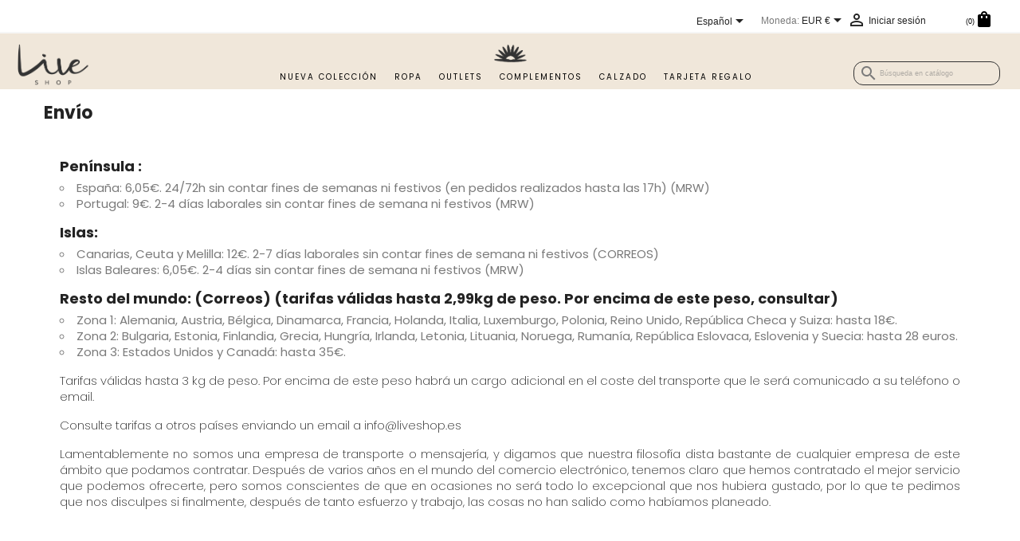

--- FILE ---
content_type: text/html; charset=utf-8
request_url: https://www.liveshop.es/es/content/1-entrega
body_size: 10148
content:
<!doctype html>
<html lang="es-ES">

  <head>
    
      
  <meta charset="utf-8">


  <meta http-equiv="x-ua-compatible" content="ie=edge">




  <title>Envío</title>
  
    <link rel="preconnect" href="https://fonts.googleapis.com">
<link rel="preconnect" href="https://fonts.gstatic.com" crossorigin>

  
    <meta name="description" content="Nuestros términos y condiciones de envío">
      
  <meta name="keywords" content="condiciones, entrega, plazo, envío, paquete">
      <meta name="robots" content="noindex">
        <link rel="canonical" href="https://www.liveshop.es/es/content/1-entrega">
    
          <link rel="alternate" href="https://www.liveshop.es/es/content/1-entrega" hreflang="es">
          <link rel="alternate" href="https://www.liveshop.es/en/content/1-delivery" hreflang="en-us">
          <link rel="alternate" href="https://www.liveshop.es/ca/content/1-delivery" hreflang="ca-es">
          <link rel="alternate" href="https://www.liveshop.es/gl/content/1-delivery" hreflang="gl-es">
          <link rel="alternate" href="https://www.liveshop.es/eu/content/1-delivery" hreflang="eu-es">
          <link rel="alternate" href="https://www.liveshop.es/mx/content/1-entrega" hreflang="es-mx">
          <link rel="alternate" href="https://www.liveshop.es/sk/content/1-entrega" hreflang="sk-sk">
      
  
  
    <script type="application/ld+json">
  {
    "@context": "https://schema.org",
    "@type": "Organization",
    "name" : "Liveshop",
    "url" : "https://www.liveshop.es/es/"
         ,"logo": {
        "@type": "ImageObject",
        "url":"https://www.liveshop.es/img/logo-1713816528.jpg"
      }
      }
</script>

<script type="application/ld+json">
  {
    "@context": "https://schema.org",
    "@type": "WebPage",
    "isPartOf": {
      "@type": "WebSite",
      "url":  "https://www.liveshop.es/es/",
      "name": "Liveshop"
    },
    "name": "Envío",
    "url":  "https://www.liveshop.es/es/content/1-entrega"
  }
</script>


  <script type="application/ld+json">
    {
      "@context": "https://schema.org",
      "@type": "BreadcrumbList",
      "itemListElement": [
                  {
            "@type": "ListItem",
            "position": 1,
            "name": "Inicio",
            "item": "https://www.liveshop.es/es/"
          },                  {
            "@type": "ListItem",
            "position": 2,
            "name": "Envío",
            "item": "https://www.liveshop.es/es/content/1-entrega"
          }              ]
    }
  </script>
  
  
  
  
  
    
  

  
    <meta property="og:title" content="Envío" />
    
    <meta property="og:url" content="https://www.liveshop.es/es/content/1-entrega" />
    <meta property="og:site_name" content="Liveshop" />
        <meta property="og:type" content="website" />
    <meta property="og:description" content="Nuestros términos y condiciones de envío" />
        



  <meta name="viewport" content="width=device-width, initial-scale=1">



  <link rel="icon" type="image/vnd.microsoft.icon" href="/themes/childtheme/assets/favicon.ico">
  <link rel="shortcut icon" type="image/x-icon" href="/themes/childtheme/assets/favicon.ico">
	<link rel="icon" type="image/png" href="favicon64.png" sizes="64x64">
	<link rel="icon" type="image/png" href="favicon128.png" sizes="128x128">



    <link rel="stylesheet" href="https://www.liveshop.es/themes/childtheme/assets/cache/theme-ce1caa213.css" type="text/css" media="all">




  

  <script type="text/javascript">
        var prestashop = {"cart":{"products":[],"totals":{"total":{"type":"total","label":"Total","amount":0,"value":"0,00\u00a0\u20ac"},"total_including_tax":{"type":"total","label":"Total (impuestos incl.)","amount":0,"value":"0,00\u00a0\u20ac"},"total_excluding_tax":{"type":"total","label":"Total (impuestos excl.)","amount":0,"value":"0,00\u00a0\u20ac"}},"subtotals":{"products":{"type":"products","label":"Subtotal","amount":0,"value":"0,00\u00a0\u20ac"},"discounts":null,"shipping":{"type":"shipping","label":"Transporte","amount":0,"value":""},"tax":null},"products_count":0,"summary_string":"0 art\u00edculos","vouchers":{"allowed":1,"added":[]},"discounts":[],"minimalPurchase":0,"minimalPurchaseRequired":""},"currency":{"id":1,"name":"Euro","iso_code":"EUR","iso_code_num":"978","sign":"\u20ac"},"customer":{"lastname":null,"firstname":null,"email":null,"birthday":null,"newsletter":null,"newsletter_date_add":null,"optin":null,"website":null,"company":null,"siret":null,"ape":null,"is_logged":false,"gender":{"type":null,"name":null},"addresses":[]},"country":{"id_zone":10,"id_currency":0,"call_prefix":34,"iso_code":"ES","active":"1","contains_states":"1","need_identification_number":"0","need_zip_code":"1","zip_code_format":"NNNNN","display_tax_label":"1","name":"Espa\u00f1a","id":6},"language":{"name":"Espa\u00f1ol (Spanish)","iso_code":"es","locale":"es-ES","language_code":"es","active":"1","is_rtl":"0","date_format_lite":"d\/m\/Y","date_format_full":"d\/m\/Y H:i:s","id":1},"page":{"title":"","canonical":"https:\/\/www.liveshop.es\/es\/content\/1-entrega","meta":{"title":"Env\u00edo","description":"Nuestros t\u00e9rminos y condiciones de env\u00edo","keywords":"condiciones, entrega, plazo, env\u00edo, paquete","robots":"noindex"},"page_name":"cms","body_classes":{"lang-es":true,"lang-rtl":false,"country-ES":true,"currency-EUR":true,"layout-full-width":true,"page-cms":true,"tax-display-enabled":true,"page-customer-account":false,"cms-id-1":true},"admin_notifications":[],"password-policy":{"feedbacks":{"0":"Muy d\u00e9bil","1":"D\u00e9bil","2":"Promedio","3":"Fuerte","4":"Muy fuerte","Straight rows of keys are easy to guess":"Una serie seguida de teclas de la misma fila es f\u00e1cil de adivinar","Short keyboard patterns are easy to guess":"Los patrones de teclado cortos son f\u00e1ciles de adivinar","Use a longer keyboard pattern with more turns":"Usa un patr\u00f3n de teclado m\u00e1s largo y con m\u00e1s giros","Repeats like \"aaa\" are easy to guess":"Las repeticiones como \u00abaaa\u00bb son f\u00e1ciles de adivinar","Repeats like \"abcabcabc\" are only slightly harder to guess than \"abc\"":"Las repeticiones como \"abcabcabc\" son solo un poco m\u00e1s dif\u00edciles de adivinar que \"abc\"","Sequences like abc or 6543 are easy to guess":"Las secuencias como \"abc\" o \"6543\" son f\u00e1ciles de adivinar","Recent years are easy to guess":"Los a\u00f1os recientes son f\u00e1ciles de adivinar","Dates are often easy to guess":"Las fechas suelen ser f\u00e1ciles de adivinar","This is a top-10 common password":"Esta es una de las 10 contrase\u00f1as m\u00e1s comunes","This is a top-100 common password":"Esta es una de las 100 contrase\u00f1as m\u00e1s comunes","This is a very common password":"Esta contrase\u00f1a es muy com\u00fan","This is similar to a commonly used password":"Esta contrase\u00f1a es similar a otras contrase\u00f1as muy usadas","A word by itself is easy to guess":"Una palabra que por s\u00ed misma es f\u00e1cil de adivinar","Names and surnames by themselves are easy to guess":"Los nombres y apellidos completos son f\u00e1ciles de adivinar","Common names and surnames are easy to guess":"Los nombres comunes y los apellidos son f\u00e1ciles de adivinar","Use a few words, avoid common phrases":"Usa varias palabras, evita frases comunes","No need for symbols, digits, or uppercase letters":"No se necesitan s\u00edmbolos, d\u00edgitos o letras may\u00fasculas","Avoid repeated words and characters":"Evita repetir palabras y caracteres","Avoid sequences":"Evita secuencias","Avoid recent years":"Evita a\u00f1os recientes","Avoid years that are associated with you":"Evita a\u00f1os que puedan asociarse contigo","Avoid dates and years that are associated with you":"Evita a\u00f1os y fechas que puedan asociarse contigo","Capitalization doesn't help very much":"Las may\u00fasculas no ayudan mucho","All-uppercase is almost as easy to guess as all-lowercase":"Todo en may\u00fasculas es casi tan f\u00e1cil de adivinar como en min\u00fasculas","Reversed words aren't much harder to guess":"Las palabras invertidas no son mucho m\u00e1s dif\u00edciles de adivinar","Predictable substitutions like '@' instead of 'a' don't help very much":"Las sustituciones predecibles como usar \"@\" en lugar de \"a\" no ayudan mucho","Add another word or two. Uncommon words are better.":"A\u00f1ade una o dos palabras m\u00e1s. Es mejor usar palabras poco habituales."}}},"shop":{"name":"Liveshop","logo":"https:\/\/www.liveshop.es\/img\/logo-1713816528.jpg","stores_icon":"https:\/\/www.liveshop.es\/img\/logo_stores.png","favicon":"https:\/\/www.liveshop.es\/img\/favicon.ico"},"core_js_public_path":"\/themes\/","urls":{"base_url":"https:\/\/www.liveshop.es\/","current_url":"https:\/\/www.liveshop.es\/es\/content\/1-entrega","shop_domain_url":"https:\/\/www.liveshop.es","img_ps_url":"https:\/\/www.liveshop.es\/img\/","img_cat_url":"https:\/\/www.liveshop.es\/img\/c\/","img_lang_url":"https:\/\/www.liveshop.es\/img\/l\/","img_prod_url":"https:\/\/www.liveshop.es\/img\/p\/","img_manu_url":"https:\/\/www.liveshop.es\/img\/m\/","img_sup_url":"https:\/\/www.liveshop.es\/img\/su\/","img_ship_url":"https:\/\/www.liveshop.es\/img\/s\/","img_store_url":"https:\/\/www.liveshop.es\/img\/st\/","img_col_url":"https:\/\/www.liveshop.es\/img\/co\/","img_url":"https:\/\/www.liveshop.es\/themes\/classic\/assets\/img\/","css_url":"https:\/\/www.liveshop.es\/themes\/classic\/assets\/css\/","js_url":"https:\/\/www.liveshop.es\/themes\/classic\/assets\/js\/","pic_url":"https:\/\/www.liveshop.es\/upload\/","theme_assets":"https:\/\/www.liveshop.es\/themes\/classic\/assets\/","theme_dir":"https:\/\/www.liveshop.es\/themes\/childtheme\/","child_theme_assets":"https:\/\/www.liveshop.es\/themes\/childtheme\/assets\/","child_img_url":"https:\/\/www.liveshop.es\/themes\/childtheme\/assets\/img\/","child_css_url":"https:\/\/www.liveshop.es\/themes\/childtheme\/assets\/css\/","child_js_url":"https:\/\/www.liveshop.es\/themes\/childtheme\/assets\/js\/","pages":{"address":"https:\/\/www.liveshop.es\/es\/direccion","addresses":"https:\/\/www.liveshop.es\/es\/direcciones","authentication":"https:\/\/www.liveshop.es\/es\/iniciar-sesion","manufacturer":"https:\/\/www.liveshop.es\/es\/brands","cart":"https:\/\/www.liveshop.es\/es\/carrito","category":"https:\/\/www.liveshop.es\/es\/index.php?controller=category","cms":"https:\/\/www.liveshop.es\/es\/index.php?controller=cms","contact":"https:\/\/www.liveshop.es\/es\/contactenos","discount":"https:\/\/www.liveshop.es\/es\/descuento","guest_tracking":"https:\/\/www.liveshop.es\/es\/seguimiento-pedido-invitado","history":"https:\/\/www.liveshop.es\/es\/historial-compra","identity":"https:\/\/www.liveshop.es\/es\/datos-personales","index":"https:\/\/www.liveshop.es\/es\/","my_account":"https:\/\/www.liveshop.es\/es\/mi-cuenta","order_confirmation":"https:\/\/www.liveshop.es\/es\/confirmacion-pedido","order_detail":"https:\/\/www.liveshop.es\/es\/index.php?controller=order-detail","order_follow":"https:\/\/www.liveshop.es\/es\/seguimiento-pedido","order":"https:\/\/www.liveshop.es\/es\/pedido","order_return":"https:\/\/www.liveshop.es\/es\/index.php?controller=order-return","order_slip":"https:\/\/www.liveshop.es\/es\/facturas-abono","pagenotfound":"https:\/\/www.liveshop.es\/es\/pagina-no-encontrada","password":"https:\/\/www.liveshop.es\/es\/recuperar-contrase\u00f1a","pdf_invoice":"https:\/\/www.liveshop.es\/es\/index.php?controller=pdf-invoice","pdf_order_return":"https:\/\/www.liveshop.es\/es\/index.php?controller=pdf-order-return","pdf_order_slip":"https:\/\/www.liveshop.es\/es\/index.php?controller=pdf-order-slip","prices_drop":"https:\/\/www.liveshop.es\/es\/productos-rebajados","product":"https:\/\/www.liveshop.es\/es\/index.php?controller=product","registration":"https:\/\/www.liveshop.es\/es\/index.php?controller=registration","search":"https:\/\/www.liveshop.es\/es\/busqueda","sitemap":"https:\/\/www.liveshop.es\/es\/mapa del sitio","stores":"https:\/\/www.liveshop.es\/es\/tiendas","supplier":"https:\/\/www.liveshop.es\/es\/proveedor","new_products":"https:\/\/www.liveshop.es\/es\/novedades","brands":"https:\/\/www.liveshop.es\/es\/brands","register":"https:\/\/www.liveshop.es\/es\/index.php?controller=registration","order_login":"https:\/\/www.liveshop.es\/es\/pedido?login=1"},"alternative_langs":{"es":"https:\/\/www.liveshop.es\/es\/content\/1-entrega","en-us":"https:\/\/www.liveshop.es\/en\/content\/1-delivery","ca-es":"https:\/\/www.liveshop.es\/ca\/content\/1-delivery","gl-es":"https:\/\/www.liveshop.es\/gl\/content\/1-delivery","eu-es":"https:\/\/www.liveshop.es\/eu\/content\/1-delivery","es-mx":"https:\/\/www.liveshop.es\/mx\/content\/1-entrega","sk-sk":"https:\/\/www.liveshop.es\/sk\/content\/1-entrega"},"actions":{"logout":"https:\/\/www.liveshop.es\/es\/?mylogout="},"no_picture_image":{"bySize":{"small_default":{"url":"https:\/\/www.liveshop.es\/img\/p\/es-default-small_default.jpg","width":98,"height":98},"cart_default":{"url":"https:\/\/www.liveshop.es\/img\/p\/es-default-cart_default.jpg","width":125,"height":125},"product_listing":{"url":"https:\/\/www.liveshop.es\/img\/p\/es-default-product_listing.jpg","width":220,"height":220},"home_default":{"url":"https:\/\/www.liveshop.es\/img\/p\/es-default-home_default.jpg","width":250,"height":250},"medium_default":{"url":"https:\/\/www.liveshop.es\/img\/p\/es-default-medium_default.jpg","width":452,"height":452},"large_default":{"url":"https:\/\/www.liveshop.es\/img\/p\/es-default-large_default.jpg","width":800,"height":800}},"small":{"url":"https:\/\/www.liveshop.es\/img\/p\/es-default-small_default.jpg","width":98,"height":98},"medium":{"url":"https:\/\/www.liveshop.es\/img\/p\/es-default-home_default.jpg","width":250,"height":250},"large":{"url":"https:\/\/www.liveshop.es\/img\/p\/es-default-large_default.jpg","width":800,"height":800},"legend":""}},"configuration":{"display_taxes_label":true,"display_prices_tax_incl":true,"is_catalog":false,"show_prices":true,"opt_in":{"partner":false},"quantity_discount":{"type":"discount","label":"Descuento unitario"},"voucher_enabled":1,"return_enabled":0},"field_required":[],"breadcrumb":{"links":[{"title":"Inicio","url":"https:\/\/www.liveshop.es\/es\/"},{"title":"Env\u00edo","url":"https:\/\/www.liveshop.es\/es\/content\/1-entrega"}],"count":2},"link":{"protocol_link":"https:\/\/","protocol_content":"https:\/\/"},"time":1769638628,"static_token":"bf649970428cec8ca493caae8eb72834","token":"c0495b7c289308dc77406bb122513708","debug":false};
        var prestashopFacebookAjaxController = "https:\/\/www.liveshop.es\/es\/module\/ps_facebook\/Ajax";
        var psr_icon_color = "#F19D76";
      </script>



  



    
  </head>

  <body id="cms" class="lang-es country-es currency-eur layout-full-width page-cms tax-display-enabled cms-id-1">

    
      
    

    <main>
      
              

      <header id="header">
        
          
  <nav class="header-nav">
    <div class="container">
      <div class="row">
        <div class="">
          <div class="col-md-5 col-xs-9">
            <style>
    #_desktop_contact_link, #kbgc_displaynav1_links_container{
        display: inline-table;
    }

    .display_nav1_link{
        display: table-cell;
        padding: 0 5px;
    }
</style>
<div id="kbgc_displaynav1_links_container">
    <div class="display_nav1_link">
        <a href="https://www.liveshop.es/es/module/kbgiftcard/giftcards" title="Haga clic para comprar una tarjeta de regalo para sus seres queridos" rel="nofollow">            Tarjetas de regalo
        </a>
    </div>
</div>

          </div>
          <div class="col-md-7 right-nav">
              <div id="_desktop_language_selector">
  <div class="language-selector-wrapper">
    <span id="language-selector-label" class="hidden-md-up">Idioma:</span>
    <div class="language-selector dropdown js-dropdown">
      <button data-toggle="dropdown" class="hidden-sm-down btn-unstyle" aria-haspopup="true" aria-expanded="false" aria-label="Selector desplegable de idioma">
        <span class="expand-more">Español</span>
        <i class="material-icons expand-more">&#xE5C5;</i>
      </button>
      <ul class="dropdown-menu hidden-sm-down" aria-labelledby="language-selector-label">
                  <li  class="current" >
            <a href="https://www.liveshop.es/es/content/1-entrega" class="dropdown-item" data-iso-code="es">Español</a>
          </li>
                  <li >
            <a href="https://www.liveshop.es/en/content/1-delivery" class="dropdown-item" data-iso-code="en">English</a>
          </li>
                  <li >
            <a href="https://www.liveshop.es/ca/content/1-delivery" class="dropdown-item" data-iso-code="ca">Català</a>
          </li>
                  <li >
            <a href="https://www.liveshop.es/gl/content/1-delivery" class="dropdown-item" data-iso-code="gl">Galego</a>
          </li>
                  <li >
            <a href="https://www.liveshop.es/eu/content/1-delivery" class="dropdown-item" data-iso-code="eu">Euskera</a>
          </li>
                  <li >
            <a href="https://www.liveshop.es/mx/content/1-entrega" class="dropdown-item" data-iso-code="mx">Español MX</a>
          </li>
                  <li >
            <a href="https://www.liveshop.es/sk/content/1-entrega" class="dropdown-item" data-iso-code="sk">Sloven?ina</a>
          </li>
              </ul>
      <select class="link hidden-md-up" aria-labelledby="language-selector-label">
                  <option value="https://www.liveshop.es/es/content/1-entrega" selected="selected" data-iso-code="es">
            Español
          </option>
                  <option value="https://www.liveshop.es/en/content/1-delivery" data-iso-code="en">
            English
          </option>
                  <option value="https://www.liveshop.es/ca/content/1-delivery" data-iso-code="ca">
            Català
          </option>
                  <option value="https://www.liveshop.es/gl/content/1-delivery" data-iso-code="gl">
            Galego
          </option>
                  <option value="https://www.liveshop.es/eu/content/1-delivery" data-iso-code="eu">
            Euskera
          </option>
                  <option value="https://www.liveshop.es/mx/content/1-entrega" data-iso-code="mx">
            Español MX
          </option>
                  <option value="https://www.liveshop.es/sk/content/1-entrega" data-iso-code="sk">
            Sloven?ina
          </option>
              </select>
    </div>
  </div>
</div>
<div id="_desktop_currency_selector">
  <div class="currency-selector dropdown js-dropdown">
    <span id="currency-selector-label">Moneda:</span>
    <button data-toggle="dropdown" class="hidden-sm-down btn-unstyle" aria-haspopup="true" aria-expanded="false" aria-label="Selector desplegable de moneda">
      <span class="expand-more _gray-darker">EUR €</span>
      <i class="material-icons expand-more">&#xE5C5;</i>
    </button>
    <ul class="dropdown-menu hidden-sm-down" aria-labelledby="currency-selector-label">
              <li >
          <a title="Peso chileno" rel="nofollow" href="https://www.liveshop.es/es/content/1-entrega?SubmitCurrency=1&amp;id_currency=4" class="dropdown-item">CLP $</a>
        </li>
              <li >
          <a title="Corona danesa" rel="nofollow" href="https://www.liveshop.es/es/content/1-entrega?SubmitCurrency=1&amp;id_currency=2" class="dropdown-item">DKK kr</a>
        </li>
              <li  class="current" >
          <a title="Euro" rel="nofollow" href="https://www.liveshop.es/es/content/1-entrega?SubmitCurrency=1&amp;id_currency=1" class="dropdown-item">EUR €</a>
        </li>
              <li >
          <a title="Peso mexicano" rel="nofollow" href="https://www.liveshop.es/es/content/1-entrega?SubmitCurrency=1&amp;id_currency=3" class="dropdown-item">MXN $</a>
        </li>
          </ul>
    <select class="link hidden-md-up" aria-labelledby="currency-selector-label">
              <option value="https://www.liveshop.es/es/content/1-entrega?SubmitCurrency=1&amp;id_currency=4">CLP $</option>
              <option value="https://www.liveshop.es/es/content/1-entrega?SubmitCurrency=1&amp;id_currency=2">DKK kr</option>
              <option value="https://www.liveshop.es/es/content/1-entrega?SubmitCurrency=1&amp;id_currency=1" selected="selected">EUR €</option>
              <option value="https://www.liveshop.es/es/content/1-entrega?SubmitCurrency=1&amp;id_currency=3">MXN $</option>
          </select>
  </div>
</div>
<div id="_desktop_user_info">
  <div class="user-info">
          <a
        href="https://www.liveshop.es/es/iniciar-sesion?back=https%3A%2F%2Fwww.liveshop.es%2Fes%2Fcontent%2F1-entrega"
        title="Acceda a su cuenta de cliente"
        rel="nofollow"
      >
        <i class="material-icons">&#xE7FF;</i>
        <span class="hidden-sm-down">Iniciar sesión</span>
      </a>
      </div>
</div>
<div id="_desktop_cart">
  <div class="blockcart cart-preview inactive" data-refresh-url="//www.liveshop.es/es/module/ps_shoppingcart/ajax">
    <div class="header">
              <span class="cart-products-count">(0)</span>
       
        <svg xmlns="http://www.w3.org/2000/svg" enable-background="new 0 0 24 24" height="24" viewBox="0 0 24 24" width="24"><g><rect fill="none" height="24" width="24"/><path d="M18,6h-2c0-2.21-1.79-4-4-4S8,3.79,8,6H6C4.9,6,4,6.9,4,8v12c0,1.1,0.9,2,2,2h12c1.1,0,2-0.9,2-2V8C20,6.9,19.1,6,18,6z M10,10c0,0.55-0.45,1-1,1s-1-0.45-1-1V8h2V10z M12,4c1.1,0,2,0.9,2,2h-4C10,4.9,10.9,4,12,4z M16,10c0,0.55-0.45,1-1,1 s-1-0.45-1-1V8h2V10z"/></g></svg>
          </div>
  </div>
</div>

              <div class="float-xs-right" id="_mobile_user_info"></div>
          </div>
        </div>
        <div style="display:none !important" class="hidden-md-up text-sm-center mobile">
          <div style="height:50px !important;">          
            <div class="float-xs-right" id="_mobile_user_info"></div>
          </div>
          <div>
            
          </div>
          <div class="clearfix"></div>
        </div>
      </div>
    </div>
  </nav>



  <div class="header-top">
    <div class="container">
	<div class="row">
		<div class="col-sm-1 col-xs-1" id="menu-icon">
			<i class="material-icons d-inline">&#xE5D2;</i>
		</div>

      <div class="col-md-2 col-sm-2 col-xs-3" style="text-align:center;">
          <img class="logo img-responsive" src="https://www.liveshop.es/img/logo-1713816528.jpg" alt="Liveshop">
	</div>
      <div class="col-md-8 col-sm-0 col-xs-0 small-logo-border">
        <div style="width:100%;text-align:center;">
          <a href="/"><img class="small-logo img-responsive" src="/themes/childtheme/logo3.png" /></a>
        </div>
        

<div class="menu js-top-menu position-static hidden-sm-down" id="_desktop_top_menu">
    
          <ul class="top-menu" id="top-menu" data-depth="0">
                    <li class="category" id="category-35">
                          <a
                class="dropdown-item"
                href="https://www.liveshop.es/es/35-nueva-coleccion" data-depth="0"
                              >
                                Nueva Colección
              </a>
                          </li>
                    <li class="category" id="category-3">
                          <a
                class="dropdown-item"
                href="https://www.liveshop.es/es/3-ropa" data-depth="0"
                              >
                                                                      <span class="float-xs-right hidden-md-up">
                    <span data-target="#top_sub_menu_66206" data-toggle="collapse" class="navbar-toggler collapse-icons">
                      <i class="material-icons add">&#xE313;</i>
                      <i class="material-icons remove">&#xE316;</i>
                    </span>
                  </span>
                                Ropa
              </a>
                            <div  class="popover sub-menu js-sub-menu collapse" id="top_sub_menu_66206">
                
          <ul class="top-menu"  data-depth="1">
                    <li class="category" id="category-4">
                          <a
                class="dropdown-item dropdown-submenu"
                href="https://www.liveshop.es/es/4-mujer" data-depth="1"
                              >
                                                                      <span class="float-xs-right hidden-md-up">
                    <span data-target="#top_sub_menu_76089" data-toggle="collapse" class="navbar-toggler collapse-icons">
                      <i class="material-icons add">&#xE313;</i>
                      <i class="material-icons remove">&#xE316;</i>
                    </span>
                  </span>
                                Mujer
              </a>
                            <div  class="collapse" id="top_sub_menu_76089">
                
          <ul class="top-menu"  data-depth="2">
                    <li class="category" id="category-5">
                          <a
                class="dropdown-item"
                href="https://www.liveshop.es/es/5-vestidos" data-depth="2"
                              >
                                Vestidos
              </a>
                          </li>
                    <li class="category" id="category-6">
                          <a
                class="dropdown-item"
                href="https://www.liveshop.es/es/6-monos" data-depth="2"
                              >
                                Monos
              </a>
                          </li>
                    <li class="category" id="category-7">
                          <a
                class="dropdown-item"
                href="https://www.liveshop.es/es/7-camisas-y-tops" data-depth="2"
                              >
                                Camisas y tops
              </a>
                          </li>
                    <li class="category" id="category-22">
                          <a
                class="dropdown-item"
                href="https://www.liveshop.es/es/22-chaquetas" data-depth="2"
                              >
                                Chaquetas
              </a>
                          </li>
                    <li class="category" id="category-23">
                          <a
                class="dropdown-item"
                href="https://www.liveshop.es/es/23-faldas" data-depth="2"
                              >
                                Faldas
              </a>
                          </li>
                    <li class="category" id="category-24">
                          <a
                class="dropdown-item"
                href="https://www.liveshop.es/es/24-pantalones" data-depth="2"
                              >
                                Pantalones
              </a>
                          </li>
                    <li class="category" id="category-25">
                          <a
                class="dropdown-item"
                href="https://www.liveshop.es/es/25-bikinis" data-depth="2"
                              >
                                Bikinis
              </a>
                          </li>
                    <li class="category" id="category-26">
                          <a
                class="dropdown-item"
                href="https://www.liveshop.es/es/26-rebecas" data-depth="2"
                              >
                                Rebecas
              </a>
                          </li>
                    <li class="category" id="category-27">
                          <a
                class="dropdown-item"
                href="https://www.liveshop.es/es/27-jerseys" data-depth="2"
                              >
                                Jerseys
              </a>
                          </li>
                    <li class="category" id="category-28">
                          <a
                class="dropdown-item"
                href="https://www.liveshop.es/es/28-abrigos" data-depth="2"
                              >
                                Abrigos
              </a>
                          </li>
                    <li class="category" id="category-29">
                          <a
                class="dropdown-item"
                href="https://www.liveshop.es/es/29-camisetas" data-depth="2"
                              >
                                Camisetas
              </a>
                          </li>
              </ul>
    
              </div>
                          </li>
              </ul>
    
              </div>
                          </li>
                    <li class="link" id="lnk-outlets">
                          <a
                class="dropdown-item"
                href="https://www.liveshop.es/es/productos-rebajados" data-depth="0"
                              >
                                Outlets
              </a>
                          </li>
                    <li class="category" id="category-12">
                          <a
                class="dropdown-item"
                href="https://www.liveshop.es/es/12-complementos" data-depth="0"
                              >
                                                                      <span class="float-xs-right hidden-md-up">
                    <span data-target="#top_sub_menu_887" data-toggle="collapse" class="navbar-toggler collapse-icons">
                      <i class="material-icons add">&#xE313;</i>
                      <i class="material-icons remove">&#xE316;</i>
                    </span>
                  </span>
                                Complementos
              </a>
                            <div  class="popover sub-menu js-sub-menu collapse" id="top_sub_menu_887">
                
          <ul class="top-menu"  data-depth="1">
                    <li class="category" id="category-16">
                          <a
                class="dropdown-item dropdown-submenu"
                href="https://www.liveshop.es/es/16-bisuteria" data-depth="1"
                              >
                                Bisutería
              </a>
                          </li>
                    <li class="category" id="category-17">
                          <a
                class="dropdown-item dropdown-submenu"
                href="https://www.liveshop.es/es/17-sombreros" data-depth="1"
                              >
                                Sombreros
              </a>
                          </li>
                    <li class="category" id="category-18">
                          <a
                class="dropdown-item dropdown-submenu"
                href="https://www.liveshop.es/es/18-panuelos" data-depth="1"
                              >
                                Pañuelos
              </a>
                          </li>
                    <li class="category" id="category-19">
                          <a
                class="dropdown-item dropdown-submenu"
                href="https://www.liveshop.es/es/19-bolsos" data-depth="1"
                              >
                                Bolsos
              </a>
                          </li>
                    <li class="category" id="category-20">
                          <a
                class="dropdown-item dropdown-submenu"
                href="https://www.liveshop.es/es/20-cinturones" data-depth="1"
                              >
                                Cinturones
              </a>
                          </li>
                    <li class="category" id="category-21">
                          <a
                class="dropdown-item dropdown-submenu"
                href="https://www.liveshop.es/es/21-otros-complementos" data-depth="1"
                              >
                                Otros complementos
              </a>
                          </li>
              </ul>
    
              </div>
                          </li>
                    <li class="category" id="category-13">
                          <a
                class="dropdown-item"
                href="https://www.liveshop.es/es/13-calzado" data-depth="0"
                              >
                                Calzado
              </a>
                          </li>
                    <li class="link" id="lnk-tarjeta-regalo">
                          <a
                class="dropdown-item"
                href="https://www.liveshop.es/es/module/kbgiftcard/giftcards" data-depth="0"
                              >
                                TARJETA REGALO
              </a>
                          </li>
              </ul>
    
    <div class="clearfix"></div>
</div>

      </div>
      <div style="text-align:right;" class="col-md-2 col-sm-9 col-xs-8" id="nav-full-width">
        <div id="search_widget" class="search-widgets" data-search-controller-url="//www.liveshop.es/es/busqueda">
  <form method="get" action="//www.liveshop.es/es/busqueda">
    <input type="hidden" name="controller" value="search">
    <i class="material-icons search" aria-hidden="true">search</i>
    <input type="text" name="s" value="" placeholder="Búsqueda en catálogo" aria-label="Buscar">
    <i class="material-icons clear" aria-hidden="true">clear</i>
  </form>
</div>

      </div>
      <div id="mobile_top_menu_wrapper" class="row hidden-md-up" style="display:none;">
        <div class="close-button" style="padding:10px;text-align:left;">X</div>
        <div class="js-top-menu mobile" id="_mobile_top_menu"></div>
        <div class="js-top-menu-bottom">
          <div id="_mobile_currency_selector"></div>
          <div id="_mobile_language_selector"></div>
          <div id="_mobile_contact_link"></div>
        </div>        
      </div>
      </div>
    </div>
  </div>

        
      </header>

      <section id="wrapper">
        
          
<aside id="notifications">
  <div class="notifications-container container">
    
    
    
      </div>
</aside>
        

        
        <div class="container">
          
            <nav data-depth="2" class="breadcrumb">
  <ol>
    
              
          <li>
                          <a href="https://www.liveshop.es/es/"><span>Inicio</span></a>
                      </li>
        
              
          <li>
                          <span>Envío</span>
                      </li>
        
          
  </ol>
</nav>
          

          <div class="row">
            

            
  <div id="content-wrapper" class="js-content-wrapper col-xs-12">
    
    

  <section id="main">

    
      
        <header class="page-header">
          <h1>
  Envío
</h1>
        </header>
      
    

    
  <section id="content" class="page-content page-cms page-cms-1">

    
      <h3>Península :</h3>
<ul style="list-style-type:circle;">
<li>España: 6,05€. 24/72h sin contar fines de semanas ni festivos (en pedidos realizados hasta las 17h) (MRW)</li>
<li>Portugal: 9€. 2-4 días laborales sin contar fines de semana ni festivos (MRW)</li>
</ul>
<h3>Islas:</h3>
<ul style="list-style-type:circle;">
<li>Canarias, Ceuta y Melilla: 12€. 2-7 días laborales sin contar fines de semana ni festivos (CORREOS)</li>
<li>Islas Baleares: 6,05€. 2-4 días sin contar fines de semana ni festivos (MRW)</li>
</ul>
<h3>Resto del mundo: (Correos) (tarifas válidas hasta 2,99kg de peso. Por encima de este peso, consultar)</h3>
<ul style="list-style-type:circle;">
<li>Zona 1: Alemania, Austria, Bélgica, Dinamarca, Francia, Holanda, Italia, Luxemburgo, Polonia, Reino Unido, República Checa y Suiza: hasta 18€.</li>
<li>Zona 2: Bulgaria, Estonia, Finlandia, Grecia, Hungría, Irlanda, Letonia, Lituania, Noruega, Rumanía, República Eslovaca, Eslovenia y Suecia: hasta 28 euros.</li>
<li>Zona 3: Estados Unidos y Canadá: hasta 35€.</li>
</ul>
<p>Tarifas válidas hasta 3 kg de peso. Por encima de este peso habrá un cargo adicional en el coste del transporte que le será comunicado a su teléfono o email.</p>
<p>Consulte tarifas a otros países enviando un email a info@liveshop.es</p>
<p>Lamentablemente no somos una empresa de transporte o mensajería, y digamos que nuestra filosofía dista bastante de cualquier empresa de este ámbito que podamos contratar. Después de varios años en el mundo del comercio electrónico, tenemos claro que hemos contratado el mejor servicio que podemos ofrecerte, pero somos conscientes de que en ocasiones no será todo lo excepcional que nos hubiera gustado, por lo que te pedimos que nos disculpes si finalmente, después de tanto esfuerzo y trabajo, las cosas no han salido como habíamos planeado.</p>
    

    
      
    

    
      
    

  </section>


    
      <footer class="page-footer">
        
          <!-- Footer content -->
        
      </footer>
    

  </section>


    
  </div>


            
          </div>
        </div>
        
      </section>

      <footer id="footer" class="js-footer">
        
          <div class="container">
  <div class="row">
    
      
  <div class="block-social col-lg-3 col-md-12 col-sm-12">
    <ul>
          </ul>
  </div>


    
  </div>
</div>
<div class="footer-container">
  <div class="container">
    <div class="row">
      
        <div class="col-md-4 links">
  <div class="row">
      <div class="col-md-6 wrapper">
      <p class="h3 hidden-sm-down">Productos</p>
            <div class="title clearfix hidden-md-up" data-target="#footer_sub_menu_52931" data-toggle="collapse">
        <span class="h3">Productos</span>
        <span class="float-xs-right">
          <span class="navbar-toggler collapse-icons">
            <i class="material-icons add">&#xE313;</i>
            <i class="material-icons remove">&#xE316;</i>
          </span>
        </span>
      </div>
      <ul id="footer_sub_menu_52931" class="collapse">
                  <li>
            <a
                id="link-product-page-prices-drop-1"
                class="cms-page-link"
                href="https://www.liveshop.es/es/productos-rebajados"
                title="Productos en oferta"
                            >
              Ofertas
            </a>
          </li>
                  <li>
            <a
                id="link-product-page-best-sales-1"
                class="cms-page-link"
                href="https://www.liveshop.es/es/mas-vendidos"
                title="Los más vendidos"
                            >
              Los más vendidos
            </a>
          </li>
                  <li>
            <a
                id="link-category-35-1"
                class="category-link"
                href="https://www.liveshop.es/es/35-nueva-coleccion"
                title=""
                            >
              Nueva Colección
            </a>
          </li>
              </ul>
    </div>
      <div class="col-md-6 wrapper">
      <p class="h3 hidden-sm-down">Nuestra empresa</p>
            <div class="title clearfix hidden-md-up" data-target="#footer_sub_menu_10764" data-toggle="collapse">
        <span class="h3">Nuestra empresa</span>
        <span class="float-xs-right">
          <span class="navbar-toggler collapse-icons">
            <i class="material-icons add">&#xE313;</i>
            <i class="material-icons remove">&#xE316;</i>
          </span>
        </span>
      </div>
      <ul id="footer_sub_menu_10764" class="collapse">
                  <li>
            <a
                id="link-cms-page-1-2"
                class="cms-page-link"
                href="https://www.liveshop.es/es/content/1-entrega"
                title="Nuestros términos y condiciones de envío"
                            >
              Envío
            </a>
          </li>
                  <li>
            <a
                id="link-cms-page-2-2"
                class="cms-page-link"
                href="https://www.liveshop.es/es/content/2-aviso-legal"
                title="Aviso legal"
                            >
              Aviso legal
            </a>
          </li>
                  <li>
            <a
                id="link-cms-page-3-2"
                class="cms-page-link"
                href="https://www.liveshop.es/es/content/3-politicas-de-devolucion"
                title="Nuestros términos y condiciones en políticas de devolución"
                            >
              Políticas de devolución
            </a>
          </li>
                  <li>
            <a
                id="link-cms-page-4-2"
                class="cms-page-link"
                href="https://www.liveshop.es/es/content/4-sobre-nosotros"
                title="Averigüe más sobre nosotros"
                            >
              Sobre nosotros
            </a>
          </li>
                  <li>
            <a
                id="link-cms-page-5-2"
                class="cms-page-link"
                href="https://www.liveshop.es/es/content/5-pago-seguro"
                title="Nuestra forma de pago segura"
                            >
              Pago seguro
            </a>
          </li>
                  <li>
            <a
                id="link-static-page-contact-2"
                class="cms-page-link"
                href="https://www.liveshop.es/es/contactenos"
                title="Contáctenos"
                            >
              Contáctenos
            </a>
          </li>
                  <li>
            <a
                id="link-static-page-sitemap-2"
                class="cms-page-link"
                href="https://www.liveshop.es/es/mapa del sitio"
                title="¿Perdido? Encuentre lo que está buscando"
                            >
              Mapa del sitio
            </a>
          </li>
                  <li>
            <a
                id="link-static-page-stores-2"
                class="cms-page-link"
                href="https://www.liveshop.es/es/tiendas"
                title=""
                            >
              Tiendas
            </a>
          </li>
              </ul>
    </div>
    </div>
</div>
<div id="block_myaccount_infos" class="col-md-2 links wrapper">
  <p class="h3 myaccount-title hidden-sm-down">
    <a class="text-uppercase" href="https://www.liveshop.es/es/mi-cuenta" rel="nofollow">
      Su cuenta
    </a>
  </p>
  <div class="title clearfix hidden-md-up" data-target="#footer_account_list" data-toggle="collapse">
    <span class="h3">Su cuenta</span>
    <span class="float-xs-right">
      <span class="navbar-toggler collapse-icons">
        <i class="material-icons add">&#xE313;</i>
        <i class="material-icons remove">&#xE316;</i>
      </span>
    </span>
  </div>
  <ul class="account-list collapse" id="footer_account_list">
            <li>
          <a href="https://www.liveshop.es/es/datos-personales" title="Información personal" rel="nofollow">
            Información personal
          </a>
        </li>
            <li>
          <a href="https://www.liveshop.es/es/historial-compra" title="Pedidos" rel="nofollow">
            Pedidos
          </a>
        </li>
            <li>
          <a href="https://www.liveshop.es/es/facturas-abono" title="Facturas por abono" rel="nofollow">
            Facturas por abono
          </a>
        </li>
            <li>
          <a href="https://www.liveshop.es/es/direcciones" title="Direcciones" rel="nofollow">
            Direcciones
          </a>
        </li>
            <li>
          <a href="https://www.liveshop.es/es/descuento" title="Cupones de descuento" rel="nofollow">
            Cupones de descuento
          </a>
        </li>
        
	</ul>
</div>

      
    </div>
    <div class="row">
      
        
      
    </div>
    <div class="row">
      <div class="col-md-12">
        <p class="text-sm-center">
          
            <a class="black-link" href="https://www.shikoba.es" target="_blank" rel="noopener noreferrer nofollow">
              © 2026 - Página Web desarrollada por Shikoba
            </a>
          
        </p>
      </div>
    </div>
  </div>
</div>
        
      </footer>

    </main>

    
      
<template id="password-feedback">
  <div
    class="password-strength-feedback mt-1"
    style="display: none;"
  >
    <div class="progress-container">
      <div class="progress mb-1">
        <div class="progress-bar" role="progressbar" value="50" aria-valuemin="0" aria-valuemax="100"></div>
      </div>
    </div>
    <script type="text/javascript" class="js-hint-password">
              {"0":"Muy d\u00e9bil","1":"D\u00e9bil","2":"Promedio","3":"Fuerte","4":"Muy fuerte","Straight rows of keys are easy to guess":"Una serie seguida de teclas de la misma fila es f\u00e1cil de adivinar","Short keyboard patterns are easy to guess":"Los patrones de teclado cortos son f\u00e1ciles de adivinar","Use a longer keyboard pattern with more turns":"Usa un patr\u00f3n de teclado m\u00e1s largo y con m\u00e1s giros","Repeats like \"aaa\" are easy to guess":"Las repeticiones como \u00abaaa\u00bb son f\u00e1ciles de adivinar","Repeats like \"abcabcabc\" are only slightly harder to guess than \"abc\"":"Las repeticiones como \"abcabcabc\" son solo un poco m\u00e1s dif\u00edciles de adivinar que \"abc\"","Sequences like abc or 6543 are easy to guess":"Las secuencias como \"abc\" o \"6543\" son f\u00e1ciles de adivinar","Recent years are easy to guess":"Los a\u00f1os recientes son f\u00e1ciles de adivinar","Dates are often easy to guess":"Las fechas suelen ser f\u00e1ciles de adivinar","This is a top-10 common password":"Esta es una de las 10 contrase\u00f1as m\u00e1s comunes","This is a top-100 common password":"Esta es una de las 100 contrase\u00f1as m\u00e1s comunes","This is a very common password":"Esta contrase\u00f1a es muy com\u00fan","This is similar to a commonly used password":"Esta contrase\u00f1a es similar a otras contrase\u00f1as muy usadas","A word by itself is easy to guess":"Una palabra que por s\u00ed misma es f\u00e1cil de adivinar","Names and surnames by themselves are easy to guess":"Los nombres y apellidos completos son f\u00e1ciles de adivinar","Common names and surnames are easy to guess":"Los nombres comunes y los apellidos son f\u00e1ciles de adivinar","Use a few words, avoid common phrases":"Usa varias palabras, evita frases comunes","No need for symbols, digits, or uppercase letters":"No se necesitan s\u00edmbolos, d\u00edgitos o letras may\u00fasculas","Avoid repeated words and characters":"Evita repetir palabras y caracteres","Avoid sequences":"Evita secuencias","Avoid recent years":"Evita a\u00f1os recientes","Avoid years that are associated with you":"Evita a\u00f1os que puedan asociarse contigo","Avoid dates and years that are associated with you":"Evita a\u00f1os y fechas que puedan asociarse contigo","Capitalization doesn't help very much":"Las may\u00fasculas no ayudan mucho","All-uppercase is almost as easy to guess as all-lowercase":"Todo en may\u00fasculas es casi tan f\u00e1cil de adivinar como en min\u00fasculas","Reversed words aren't much harder to guess":"Las palabras invertidas no son mucho m\u00e1s dif\u00edciles de adivinar","Predictable substitutions like '@' instead of 'a' don't help very much":"Las sustituciones predecibles como usar \"@\" en lugar de \"a\" no ayudan mucho","Add another word or two. Uncommon words are better.":"A\u00f1ade una o dos palabras m\u00e1s. Es mejor usar palabras poco habituales."}
          </script>

    <div class="password-strength-text"></div>
    <div class="password-requirements">
      <p class="password-requirements-length" data-translation="Introduce una contraseña de entre %s y %s caracteres">
        <i class="material-icons">check_circle</i>
        <span></span>
      </p>
      <p class="password-requirements-score" data-translation="La puntuación mínima debe ser: %s">
        <i class="material-icons">check_circle</i>
        <span></span>
      </p>
    </div>
  </div>
</template>
        <script type="text/javascript" src="https://www.liveshop.es/themes/childtheme/assets/cache/bottom-89cf52212.js" ></script>


    

    
      
    
  </body>

</html>